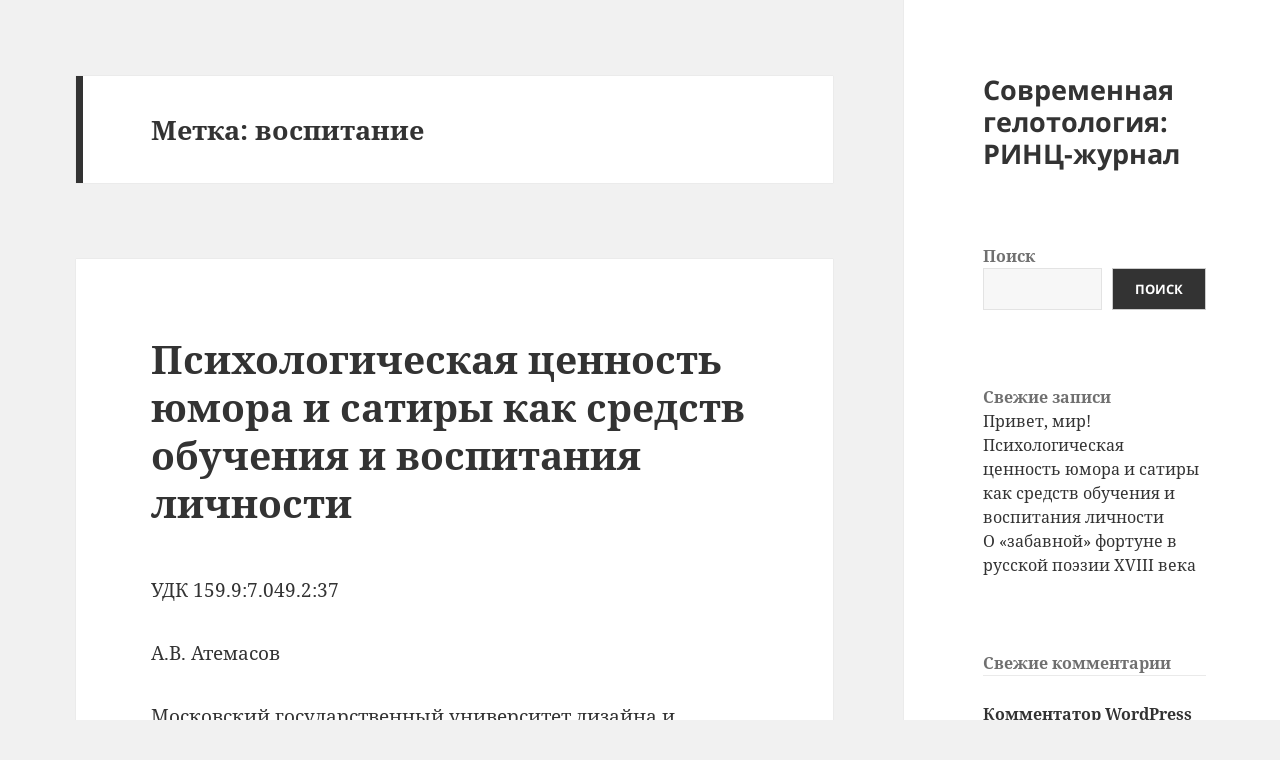

--- FILE ---
content_type: text/html; charset=UTF-8
request_url: https://gelotology.paradigma.science/tag/vospitanie/
body_size: 17381
content:
<!DOCTYPE html>
<html lang="ru-RU" class="no-js">
<head>
	<meta charset="UTF-8">
	<meta name="viewport" content="width=device-width, initial-scale=1.0">
	<link rel="profile" href="https://gmpg.org/xfn/11">
	<link rel="pingback" href="https://gelotology.paradigma.science/xmlrpc.php">
	<script>(function(html){html.className = html.className.replace(/\bno-js\b/,'js')})(document.documentElement);</script>
<title>воспитание &#8212; Современная гелотология: РИНЦ-журнал</title>
<meta name='robots' content='max-image-preview:large' />
<link rel="alternate" type="application/rss+xml" title="Современная гелотология: РИНЦ-журнал &raquo; Лента" href="https://gelotology.paradigma.science/feed/" />
<link rel="alternate" type="application/rss+xml" title="Современная гелотология: РИНЦ-журнал &raquo; Лента комментариев" href="https://gelotology.paradigma.science/comments/feed/" />
<link rel="alternate" type="application/rss+xml" title="Современная гелотология: РИНЦ-журнал &raquo; Лента метки воспитание" href="https://gelotology.paradigma.science/tag/vospitanie/feed/" />
<style id='wp-img-auto-sizes-contain-inline-css'>
img:is([sizes=auto i],[sizes^="auto," i]){contain-intrinsic-size:3000px 1500px}
/*# sourceURL=wp-img-auto-sizes-contain-inline-css */
</style>
<style id='wp-emoji-styles-inline-css'>

	img.wp-smiley, img.emoji {
		display: inline !important;
		border: none !important;
		box-shadow: none !important;
		height: 1em !important;
		width: 1em !important;
		margin: 0 0.07em !important;
		vertical-align: -0.1em !important;
		background: none !important;
		padding: 0 !important;
	}
/*# sourceURL=wp-emoji-styles-inline-css */
</style>
<style id='wp-block-library-inline-css'>
:root{--wp-block-synced-color:#7a00df;--wp-block-synced-color--rgb:122,0,223;--wp-bound-block-color:var(--wp-block-synced-color);--wp-editor-canvas-background:#ddd;--wp-admin-theme-color:#007cba;--wp-admin-theme-color--rgb:0,124,186;--wp-admin-theme-color-darker-10:#006ba1;--wp-admin-theme-color-darker-10--rgb:0,107,160.5;--wp-admin-theme-color-darker-20:#005a87;--wp-admin-theme-color-darker-20--rgb:0,90,135;--wp-admin-border-width-focus:2px}@media (min-resolution:192dpi){:root{--wp-admin-border-width-focus:1.5px}}.wp-element-button{cursor:pointer}:root .has-very-light-gray-background-color{background-color:#eee}:root .has-very-dark-gray-background-color{background-color:#313131}:root .has-very-light-gray-color{color:#eee}:root .has-very-dark-gray-color{color:#313131}:root .has-vivid-green-cyan-to-vivid-cyan-blue-gradient-background{background:linear-gradient(135deg,#00d084,#0693e3)}:root .has-purple-crush-gradient-background{background:linear-gradient(135deg,#34e2e4,#4721fb 50%,#ab1dfe)}:root .has-hazy-dawn-gradient-background{background:linear-gradient(135deg,#faaca8,#dad0ec)}:root .has-subdued-olive-gradient-background{background:linear-gradient(135deg,#fafae1,#67a671)}:root .has-atomic-cream-gradient-background{background:linear-gradient(135deg,#fdd79a,#004a59)}:root .has-nightshade-gradient-background{background:linear-gradient(135deg,#330968,#31cdcf)}:root .has-midnight-gradient-background{background:linear-gradient(135deg,#020381,#2874fc)}:root{--wp--preset--font-size--normal:16px;--wp--preset--font-size--huge:42px}.has-regular-font-size{font-size:1em}.has-larger-font-size{font-size:2.625em}.has-normal-font-size{font-size:var(--wp--preset--font-size--normal)}.has-huge-font-size{font-size:var(--wp--preset--font-size--huge)}.has-text-align-center{text-align:center}.has-text-align-left{text-align:left}.has-text-align-right{text-align:right}.has-fit-text{white-space:nowrap!important}#end-resizable-editor-section{display:none}.aligncenter{clear:both}.items-justified-left{justify-content:flex-start}.items-justified-center{justify-content:center}.items-justified-right{justify-content:flex-end}.items-justified-space-between{justify-content:space-between}.screen-reader-text{border:0;clip-path:inset(50%);height:1px;margin:-1px;overflow:hidden;padding:0;position:absolute;width:1px;word-wrap:normal!important}.screen-reader-text:focus{background-color:#ddd;clip-path:none;color:#444;display:block;font-size:1em;height:auto;left:5px;line-height:normal;padding:15px 23px 14px;text-decoration:none;top:5px;width:auto;z-index:100000}html :where(.has-border-color){border-style:solid}html :where([style*=border-top-color]){border-top-style:solid}html :where([style*=border-right-color]){border-right-style:solid}html :where([style*=border-bottom-color]){border-bottom-style:solid}html :where([style*=border-left-color]){border-left-style:solid}html :where([style*=border-width]){border-style:solid}html :where([style*=border-top-width]){border-top-style:solid}html :where([style*=border-right-width]){border-right-style:solid}html :where([style*=border-bottom-width]){border-bottom-style:solid}html :where([style*=border-left-width]){border-left-style:solid}html :where(img[class*=wp-image-]){height:auto;max-width:100%}:where(figure){margin:0 0 1em}html :where(.is-position-sticky){--wp-admin--admin-bar--position-offset:var(--wp-admin--admin-bar--height,0px)}@media screen and (max-width:600px){html :where(.is-position-sticky){--wp-admin--admin-bar--position-offset:0px}}

/*# sourceURL=wp-block-library-inline-css */
</style><style id='wp-block-archives-inline-css'>
.wp-block-archives{box-sizing:border-box}.wp-block-archives-dropdown label{display:block}
/*# sourceURL=https://gelotology.paradigma.science/wp-includes/blocks/archives/style.min.css */
</style>
<style id='wp-block-categories-inline-css'>
.wp-block-categories{box-sizing:border-box}.wp-block-categories.alignleft{margin-right:2em}.wp-block-categories.alignright{margin-left:2em}.wp-block-categories.wp-block-categories-dropdown.aligncenter{text-align:center}.wp-block-categories .wp-block-categories__label{display:block;width:100%}
/*# sourceURL=https://gelotology.paradigma.science/wp-includes/blocks/categories/style.min.css */
</style>
<style id='wp-block-heading-inline-css'>
h1:where(.wp-block-heading).has-background,h2:where(.wp-block-heading).has-background,h3:where(.wp-block-heading).has-background,h4:where(.wp-block-heading).has-background,h5:where(.wp-block-heading).has-background,h6:where(.wp-block-heading).has-background{padding:1.25em 2.375em}h1.has-text-align-left[style*=writing-mode]:where([style*=vertical-lr]),h1.has-text-align-right[style*=writing-mode]:where([style*=vertical-rl]),h2.has-text-align-left[style*=writing-mode]:where([style*=vertical-lr]),h2.has-text-align-right[style*=writing-mode]:where([style*=vertical-rl]),h3.has-text-align-left[style*=writing-mode]:where([style*=vertical-lr]),h3.has-text-align-right[style*=writing-mode]:where([style*=vertical-rl]),h4.has-text-align-left[style*=writing-mode]:where([style*=vertical-lr]),h4.has-text-align-right[style*=writing-mode]:where([style*=vertical-rl]),h5.has-text-align-left[style*=writing-mode]:where([style*=vertical-lr]),h5.has-text-align-right[style*=writing-mode]:where([style*=vertical-rl]),h6.has-text-align-left[style*=writing-mode]:where([style*=vertical-lr]),h6.has-text-align-right[style*=writing-mode]:where([style*=vertical-rl]){rotate:180deg}
/*# sourceURL=https://gelotology.paradigma.science/wp-includes/blocks/heading/style.min.css */
</style>
<style id='wp-block-latest-comments-inline-css'>
ol.wp-block-latest-comments{box-sizing:border-box;margin-left:0}:where(.wp-block-latest-comments:not([style*=line-height] .wp-block-latest-comments__comment)){line-height:1.1}:where(.wp-block-latest-comments:not([style*=line-height] .wp-block-latest-comments__comment-excerpt p)){line-height:1.8}.has-dates :where(.wp-block-latest-comments:not([style*=line-height])),.has-excerpts :where(.wp-block-latest-comments:not([style*=line-height])){line-height:1.5}.wp-block-latest-comments .wp-block-latest-comments{padding-left:0}.wp-block-latest-comments__comment{list-style:none;margin-bottom:1em}.has-avatars .wp-block-latest-comments__comment{list-style:none;min-height:2.25em}.has-avatars .wp-block-latest-comments__comment .wp-block-latest-comments__comment-excerpt,.has-avatars .wp-block-latest-comments__comment .wp-block-latest-comments__comment-meta{margin-left:3.25em}.wp-block-latest-comments__comment-excerpt p{font-size:.875em;margin:.36em 0 1.4em}.wp-block-latest-comments__comment-date{display:block;font-size:.75em}.wp-block-latest-comments .avatar,.wp-block-latest-comments__comment-avatar{border-radius:1.5em;display:block;float:left;height:2.5em;margin-right:.75em;width:2.5em}.wp-block-latest-comments[class*=-font-size] a,.wp-block-latest-comments[style*=font-size] a{font-size:inherit}
/*# sourceURL=https://gelotology.paradigma.science/wp-includes/blocks/latest-comments/style.min.css */
</style>
<style id='wp-block-latest-posts-inline-css'>
.wp-block-latest-posts{box-sizing:border-box}.wp-block-latest-posts.alignleft{margin-right:2em}.wp-block-latest-posts.alignright{margin-left:2em}.wp-block-latest-posts.wp-block-latest-posts__list{list-style:none}.wp-block-latest-posts.wp-block-latest-posts__list li{clear:both;overflow-wrap:break-word}.wp-block-latest-posts.is-grid{display:flex;flex-wrap:wrap}.wp-block-latest-posts.is-grid li{margin:0 1.25em 1.25em 0;width:100%}@media (min-width:600px){.wp-block-latest-posts.columns-2 li{width:calc(50% - .625em)}.wp-block-latest-posts.columns-2 li:nth-child(2n){margin-right:0}.wp-block-latest-posts.columns-3 li{width:calc(33.33333% - .83333em)}.wp-block-latest-posts.columns-3 li:nth-child(3n){margin-right:0}.wp-block-latest-posts.columns-4 li{width:calc(25% - .9375em)}.wp-block-latest-posts.columns-4 li:nth-child(4n){margin-right:0}.wp-block-latest-posts.columns-5 li{width:calc(20% - 1em)}.wp-block-latest-posts.columns-5 li:nth-child(5n){margin-right:0}.wp-block-latest-posts.columns-6 li{width:calc(16.66667% - 1.04167em)}.wp-block-latest-posts.columns-6 li:nth-child(6n){margin-right:0}}:root :where(.wp-block-latest-posts.is-grid){padding:0}:root :where(.wp-block-latest-posts.wp-block-latest-posts__list){padding-left:0}.wp-block-latest-posts__post-author,.wp-block-latest-posts__post-date{display:block;font-size:.8125em}.wp-block-latest-posts__post-excerpt,.wp-block-latest-posts__post-full-content{margin-bottom:1em;margin-top:.5em}.wp-block-latest-posts__featured-image a{display:inline-block}.wp-block-latest-posts__featured-image img{height:auto;max-width:100%;width:auto}.wp-block-latest-posts__featured-image.alignleft{float:left;margin-right:1em}.wp-block-latest-posts__featured-image.alignright{float:right;margin-left:1em}.wp-block-latest-posts__featured-image.aligncenter{margin-bottom:1em;text-align:center}
/*# sourceURL=https://gelotology.paradigma.science/wp-includes/blocks/latest-posts/style.min.css */
</style>
<style id='wp-block-search-inline-css'>
.wp-block-search__button{margin-left:10px;word-break:normal}.wp-block-search__button.has-icon{line-height:0}.wp-block-search__button svg{height:1.25em;min-height:24px;min-width:24px;width:1.25em;fill:currentColor;vertical-align:text-bottom}:where(.wp-block-search__button){border:1px solid #ccc;padding:6px 10px}.wp-block-search__inside-wrapper{display:flex;flex:auto;flex-wrap:nowrap;max-width:100%}.wp-block-search__label{width:100%}.wp-block-search.wp-block-search__button-only .wp-block-search__button{box-sizing:border-box;display:flex;flex-shrink:0;justify-content:center;margin-left:0;max-width:100%}.wp-block-search.wp-block-search__button-only .wp-block-search__inside-wrapper{min-width:0!important;transition-property:width}.wp-block-search.wp-block-search__button-only .wp-block-search__input{flex-basis:100%;transition-duration:.3s}.wp-block-search.wp-block-search__button-only.wp-block-search__searchfield-hidden,.wp-block-search.wp-block-search__button-only.wp-block-search__searchfield-hidden .wp-block-search__inside-wrapper{overflow:hidden}.wp-block-search.wp-block-search__button-only.wp-block-search__searchfield-hidden .wp-block-search__input{border-left-width:0!important;border-right-width:0!important;flex-basis:0;flex-grow:0;margin:0;min-width:0!important;padding-left:0!important;padding-right:0!important;width:0!important}:where(.wp-block-search__input){appearance:none;border:1px solid #949494;flex-grow:1;font-family:inherit;font-size:inherit;font-style:inherit;font-weight:inherit;letter-spacing:inherit;line-height:inherit;margin-left:0;margin-right:0;min-width:3rem;padding:8px;text-decoration:unset!important;text-transform:inherit}:where(.wp-block-search__button-inside .wp-block-search__inside-wrapper){background-color:#fff;border:1px solid #949494;box-sizing:border-box;padding:4px}:where(.wp-block-search__button-inside .wp-block-search__inside-wrapper) .wp-block-search__input{border:none;border-radius:0;padding:0 4px}:where(.wp-block-search__button-inside .wp-block-search__inside-wrapper) .wp-block-search__input:focus{outline:none}:where(.wp-block-search__button-inside .wp-block-search__inside-wrapper) :where(.wp-block-search__button){padding:4px 8px}.wp-block-search.aligncenter .wp-block-search__inside-wrapper{margin:auto}.wp-block[data-align=right] .wp-block-search.wp-block-search__button-only .wp-block-search__inside-wrapper{float:right}
/*# sourceURL=https://gelotology.paradigma.science/wp-includes/blocks/search/style.min.css */
</style>
<style id='wp-block-search-theme-inline-css'>
.wp-block-search .wp-block-search__label{font-weight:700}.wp-block-search__button{border:1px solid #ccc;padding:.375em .625em}
/*# sourceURL=https://gelotology.paradigma.science/wp-includes/blocks/search/theme.min.css */
</style>
<style id='wp-block-group-inline-css'>
.wp-block-group{box-sizing:border-box}:where(.wp-block-group.wp-block-group-is-layout-constrained){position:relative}
/*# sourceURL=https://gelotology.paradigma.science/wp-includes/blocks/group/style.min.css */
</style>
<style id='wp-block-group-theme-inline-css'>
:where(.wp-block-group.has-background){padding:1.25em 2.375em}
/*# sourceURL=https://gelotology.paradigma.science/wp-includes/blocks/group/theme.min.css */
</style>
<style id='global-styles-inline-css'>
:root{--wp--preset--aspect-ratio--square: 1;--wp--preset--aspect-ratio--4-3: 4/3;--wp--preset--aspect-ratio--3-4: 3/4;--wp--preset--aspect-ratio--3-2: 3/2;--wp--preset--aspect-ratio--2-3: 2/3;--wp--preset--aspect-ratio--16-9: 16/9;--wp--preset--aspect-ratio--9-16: 9/16;--wp--preset--color--black: #000000;--wp--preset--color--cyan-bluish-gray: #abb8c3;--wp--preset--color--white: #fff;--wp--preset--color--pale-pink: #f78da7;--wp--preset--color--vivid-red: #cf2e2e;--wp--preset--color--luminous-vivid-orange: #ff6900;--wp--preset--color--luminous-vivid-amber: #fcb900;--wp--preset--color--light-green-cyan: #7bdcb5;--wp--preset--color--vivid-green-cyan: #00d084;--wp--preset--color--pale-cyan-blue: #8ed1fc;--wp--preset--color--vivid-cyan-blue: #0693e3;--wp--preset--color--vivid-purple: #9b51e0;--wp--preset--color--dark-gray: #111;--wp--preset--color--light-gray: #f1f1f1;--wp--preset--color--yellow: #f4ca16;--wp--preset--color--dark-brown: #352712;--wp--preset--color--medium-pink: #e53b51;--wp--preset--color--light-pink: #ffe5d1;--wp--preset--color--dark-purple: #2e2256;--wp--preset--color--purple: #674970;--wp--preset--color--blue-gray: #22313f;--wp--preset--color--bright-blue: #55c3dc;--wp--preset--color--light-blue: #e9f2f9;--wp--preset--gradient--vivid-cyan-blue-to-vivid-purple: linear-gradient(135deg,rgb(6,147,227) 0%,rgb(155,81,224) 100%);--wp--preset--gradient--light-green-cyan-to-vivid-green-cyan: linear-gradient(135deg,rgb(122,220,180) 0%,rgb(0,208,130) 100%);--wp--preset--gradient--luminous-vivid-amber-to-luminous-vivid-orange: linear-gradient(135deg,rgb(252,185,0) 0%,rgb(255,105,0) 100%);--wp--preset--gradient--luminous-vivid-orange-to-vivid-red: linear-gradient(135deg,rgb(255,105,0) 0%,rgb(207,46,46) 100%);--wp--preset--gradient--very-light-gray-to-cyan-bluish-gray: linear-gradient(135deg,rgb(238,238,238) 0%,rgb(169,184,195) 100%);--wp--preset--gradient--cool-to-warm-spectrum: linear-gradient(135deg,rgb(74,234,220) 0%,rgb(151,120,209) 20%,rgb(207,42,186) 40%,rgb(238,44,130) 60%,rgb(251,105,98) 80%,rgb(254,248,76) 100%);--wp--preset--gradient--blush-light-purple: linear-gradient(135deg,rgb(255,206,236) 0%,rgb(152,150,240) 100%);--wp--preset--gradient--blush-bordeaux: linear-gradient(135deg,rgb(254,205,165) 0%,rgb(254,45,45) 50%,rgb(107,0,62) 100%);--wp--preset--gradient--luminous-dusk: linear-gradient(135deg,rgb(255,203,112) 0%,rgb(199,81,192) 50%,rgb(65,88,208) 100%);--wp--preset--gradient--pale-ocean: linear-gradient(135deg,rgb(255,245,203) 0%,rgb(182,227,212) 50%,rgb(51,167,181) 100%);--wp--preset--gradient--electric-grass: linear-gradient(135deg,rgb(202,248,128) 0%,rgb(113,206,126) 100%);--wp--preset--gradient--midnight: linear-gradient(135deg,rgb(2,3,129) 0%,rgb(40,116,252) 100%);--wp--preset--gradient--dark-gray-gradient-gradient: linear-gradient(90deg, rgba(17,17,17,1) 0%, rgba(42,42,42,1) 100%);--wp--preset--gradient--light-gray-gradient: linear-gradient(90deg, rgba(241,241,241,1) 0%, rgba(215,215,215,1) 100%);--wp--preset--gradient--white-gradient: linear-gradient(90deg, rgba(255,255,255,1) 0%, rgba(230,230,230,1) 100%);--wp--preset--gradient--yellow-gradient: linear-gradient(90deg, rgba(244,202,22,1) 0%, rgba(205,168,10,1) 100%);--wp--preset--gradient--dark-brown-gradient: linear-gradient(90deg, rgba(53,39,18,1) 0%, rgba(91,67,31,1) 100%);--wp--preset--gradient--medium-pink-gradient: linear-gradient(90deg, rgba(229,59,81,1) 0%, rgba(209,28,51,1) 100%);--wp--preset--gradient--light-pink-gradient: linear-gradient(90deg, rgba(255,229,209,1) 0%, rgba(255,200,158,1) 100%);--wp--preset--gradient--dark-purple-gradient: linear-gradient(90deg, rgba(46,34,86,1) 0%, rgba(66,48,123,1) 100%);--wp--preset--gradient--purple-gradient: linear-gradient(90deg, rgba(103,73,112,1) 0%, rgba(131,93,143,1) 100%);--wp--preset--gradient--blue-gray-gradient: linear-gradient(90deg, rgba(34,49,63,1) 0%, rgba(52,75,96,1) 100%);--wp--preset--gradient--bright-blue-gradient: linear-gradient(90deg, rgba(85,195,220,1) 0%, rgba(43,180,211,1) 100%);--wp--preset--gradient--light-blue-gradient: linear-gradient(90deg, rgba(233,242,249,1) 0%, rgba(193,218,238,1) 100%);--wp--preset--font-size--small: 13px;--wp--preset--font-size--medium: 20px;--wp--preset--font-size--large: 36px;--wp--preset--font-size--x-large: 42px;--wp--preset--spacing--20: 0.44rem;--wp--preset--spacing--30: 0.67rem;--wp--preset--spacing--40: 1rem;--wp--preset--spacing--50: 1.5rem;--wp--preset--spacing--60: 2.25rem;--wp--preset--spacing--70: 3.38rem;--wp--preset--spacing--80: 5.06rem;--wp--preset--shadow--natural: 6px 6px 9px rgba(0, 0, 0, 0.2);--wp--preset--shadow--deep: 12px 12px 50px rgba(0, 0, 0, 0.4);--wp--preset--shadow--sharp: 6px 6px 0px rgba(0, 0, 0, 0.2);--wp--preset--shadow--outlined: 6px 6px 0px -3px rgb(255, 255, 255), 6px 6px rgb(0, 0, 0);--wp--preset--shadow--crisp: 6px 6px 0px rgb(0, 0, 0);}:where(.is-layout-flex){gap: 0.5em;}:where(.is-layout-grid){gap: 0.5em;}body .is-layout-flex{display: flex;}.is-layout-flex{flex-wrap: wrap;align-items: center;}.is-layout-flex > :is(*, div){margin: 0;}body .is-layout-grid{display: grid;}.is-layout-grid > :is(*, div){margin: 0;}:where(.wp-block-columns.is-layout-flex){gap: 2em;}:where(.wp-block-columns.is-layout-grid){gap: 2em;}:where(.wp-block-post-template.is-layout-flex){gap: 1.25em;}:where(.wp-block-post-template.is-layout-grid){gap: 1.25em;}.has-black-color{color: var(--wp--preset--color--black) !important;}.has-cyan-bluish-gray-color{color: var(--wp--preset--color--cyan-bluish-gray) !important;}.has-white-color{color: var(--wp--preset--color--white) !important;}.has-pale-pink-color{color: var(--wp--preset--color--pale-pink) !important;}.has-vivid-red-color{color: var(--wp--preset--color--vivid-red) !important;}.has-luminous-vivid-orange-color{color: var(--wp--preset--color--luminous-vivid-orange) !important;}.has-luminous-vivid-amber-color{color: var(--wp--preset--color--luminous-vivid-amber) !important;}.has-light-green-cyan-color{color: var(--wp--preset--color--light-green-cyan) !important;}.has-vivid-green-cyan-color{color: var(--wp--preset--color--vivid-green-cyan) !important;}.has-pale-cyan-blue-color{color: var(--wp--preset--color--pale-cyan-blue) !important;}.has-vivid-cyan-blue-color{color: var(--wp--preset--color--vivid-cyan-blue) !important;}.has-vivid-purple-color{color: var(--wp--preset--color--vivid-purple) !important;}.has-black-background-color{background-color: var(--wp--preset--color--black) !important;}.has-cyan-bluish-gray-background-color{background-color: var(--wp--preset--color--cyan-bluish-gray) !important;}.has-white-background-color{background-color: var(--wp--preset--color--white) !important;}.has-pale-pink-background-color{background-color: var(--wp--preset--color--pale-pink) !important;}.has-vivid-red-background-color{background-color: var(--wp--preset--color--vivid-red) !important;}.has-luminous-vivid-orange-background-color{background-color: var(--wp--preset--color--luminous-vivid-orange) !important;}.has-luminous-vivid-amber-background-color{background-color: var(--wp--preset--color--luminous-vivid-amber) !important;}.has-light-green-cyan-background-color{background-color: var(--wp--preset--color--light-green-cyan) !important;}.has-vivid-green-cyan-background-color{background-color: var(--wp--preset--color--vivid-green-cyan) !important;}.has-pale-cyan-blue-background-color{background-color: var(--wp--preset--color--pale-cyan-blue) !important;}.has-vivid-cyan-blue-background-color{background-color: var(--wp--preset--color--vivid-cyan-blue) !important;}.has-vivid-purple-background-color{background-color: var(--wp--preset--color--vivid-purple) !important;}.has-black-border-color{border-color: var(--wp--preset--color--black) !important;}.has-cyan-bluish-gray-border-color{border-color: var(--wp--preset--color--cyan-bluish-gray) !important;}.has-white-border-color{border-color: var(--wp--preset--color--white) !important;}.has-pale-pink-border-color{border-color: var(--wp--preset--color--pale-pink) !important;}.has-vivid-red-border-color{border-color: var(--wp--preset--color--vivid-red) !important;}.has-luminous-vivid-orange-border-color{border-color: var(--wp--preset--color--luminous-vivid-orange) !important;}.has-luminous-vivid-amber-border-color{border-color: var(--wp--preset--color--luminous-vivid-amber) !important;}.has-light-green-cyan-border-color{border-color: var(--wp--preset--color--light-green-cyan) !important;}.has-vivid-green-cyan-border-color{border-color: var(--wp--preset--color--vivid-green-cyan) !important;}.has-pale-cyan-blue-border-color{border-color: var(--wp--preset--color--pale-cyan-blue) !important;}.has-vivid-cyan-blue-border-color{border-color: var(--wp--preset--color--vivid-cyan-blue) !important;}.has-vivid-purple-border-color{border-color: var(--wp--preset--color--vivid-purple) !important;}.has-vivid-cyan-blue-to-vivid-purple-gradient-background{background: var(--wp--preset--gradient--vivid-cyan-blue-to-vivid-purple) !important;}.has-light-green-cyan-to-vivid-green-cyan-gradient-background{background: var(--wp--preset--gradient--light-green-cyan-to-vivid-green-cyan) !important;}.has-luminous-vivid-amber-to-luminous-vivid-orange-gradient-background{background: var(--wp--preset--gradient--luminous-vivid-amber-to-luminous-vivid-orange) !important;}.has-luminous-vivid-orange-to-vivid-red-gradient-background{background: var(--wp--preset--gradient--luminous-vivid-orange-to-vivid-red) !important;}.has-very-light-gray-to-cyan-bluish-gray-gradient-background{background: var(--wp--preset--gradient--very-light-gray-to-cyan-bluish-gray) !important;}.has-cool-to-warm-spectrum-gradient-background{background: var(--wp--preset--gradient--cool-to-warm-spectrum) !important;}.has-blush-light-purple-gradient-background{background: var(--wp--preset--gradient--blush-light-purple) !important;}.has-blush-bordeaux-gradient-background{background: var(--wp--preset--gradient--blush-bordeaux) !important;}.has-luminous-dusk-gradient-background{background: var(--wp--preset--gradient--luminous-dusk) !important;}.has-pale-ocean-gradient-background{background: var(--wp--preset--gradient--pale-ocean) !important;}.has-electric-grass-gradient-background{background: var(--wp--preset--gradient--electric-grass) !important;}.has-midnight-gradient-background{background: var(--wp--preset--gradient--midnight) !important;}.has-small-font-size{font-size: var(--wp--preset--font-size--small) !important;}.has-medium-font-size{font-size: var(--wp--preset--font-size--medium) !important;}.has-large-font-size{font-size: var(--wp--preset--font-size--large) !important;}.has-x-large-font-size{font-size: var(--wp--preset--font-size--x-large) !important;}
/*# sourceURL=global-styles-inline-css */
</style>

<style id='classic-theme-styles-inline-css'>
/*! This file is auto-generated */
.wp-block-button__link{color:#fff;background-color:#32373c;border-radius:9999px;box-shadow:none;text-decoration:none;padding:calc(.667em + 2px) calc(1.333em + 2px);font-size:1.125em}.wp-block-file__button{background:#32373c;color:#fff;text-decoration:none}
/*# sourceURL=/wp-includes/css/classic-themes.min.css */
</style>
<link rel='stylesheet' id='twentyfifteen-fonts-css' href='https://gelotology.paradigma.science/wp-content/themes/twentyfifteen/assets/fonts/noto-sans-plus-noto-serif-plus-inconsolata.css?ver=20230328' media='all' />
<link rel='stylesheet' id='genericons-css' href='https://gelotology.paradigma.science/wp-content/themes/twentyfifteen/genericons/genericons.css?ver=20201026' media='all' />
<link rel='stylesheet' id='twentyfifteen-style-css' href='https://gelotology.paradigma.science/wp-content/themes/twentyfifteen/style.css?ver=20250415' media='all' />
<link rel='stylesheet' id='twentyfifteen-block-style-css' href='https://gelotology.paradigma.science/wp-content/themes/twentyfifteen/css/blocks.css?ver=20240715' media='all' />
<script src="https://gelotology.paradigma.science/wp-includes/js/jquery/jquery.min.js?ver=3.7.1" id="jquery-core-js"></script>
<script src="https://gelotology.paradigma.science/wp-includes/js/jquery/jquery-migrate.min.js?ver=3.4.1" id="jquery-migrate-js"></script>
<script id="twentyfifteen-script-js-extra">
var screenReaderText = {"expand":"\u003Cspan class=\"screen-reader-text\"\u003E\u0440\u0430\u0441\u043a\u0440\u044b\u0442\u044c \u0434\u043e\u0447\u0435\u0440\u043d\u0435\u0435 \u043c\u0435\u043d\u044e\u003C/span\u003E","collapse":"\u003Cspan class=\"screen-reader-text\"\u003E\u0441\u0432\u0435\u0440\u043d\u0443\u0442\u044c \u0434\u043e\u0447\u0435\u0440\u043d\u0435\u0435 \u043c\u0435\u043d\u044e\u003C/span\u003E"};
//# sourceURL=twentyfifteen-script-js-extra
</script>
<script src="https://gelotology.paradigma.science/wp-content/themes/twentyfifteen/js/functions.js?ver=20250303" id="twentyfifteen-script-js" defer data-wp-strategy="defer"></script>
<link rel="https://api.w.org/" href="https://gelotology.paradigma.science/wp-json/" /><link rel="alternate" title="JSON" type="application/json" href="https://gelotology.paradigma.science/wp-json/wp/v2/tags/222" /><link rel="EditURI" type="application/rsd+xml" title="RSD" href="https://gelotology.paradigma.science/xmlrpc.php?rsd" />
<meta name="generator" content="WordPress 6.9" />
		<style id="wp-custom-css">
			@media screen and (min-width: 59.6875em) {
	.site-content {
		float: left;
		margin-left: 0px;
		width: 71%;
	}
	
	.sidebar {
		float: right;
		right:0;
		margin-right: 0px;
		max-width: 413px;
		width: 29%;
	}
	
	body:before {
		right: 0;
		left:auto;
	}
	
	.site-footer {
		margin: 0 0 0 6.1%;
	}

}		</style>
		</head>

<body class="archive tag tag-vospitanie tag-222 wp-embed-responsive wp-theme-twentyfifteen">
<div id="page" class="hfeed site">
	<a class="skip-link screen-reader-text" href="#content">
		Перейти к содержимому	</a>

	<div id="sidebar" class="sidebar">
		<header id="masthead" class="site-header">
			<div class="site-branding">
										<p class="site-title"><a href="https://gelotology.paradigma.science/" rel="home" >Современная гелотология: РИНЦ-журнал</a></p>
										<button class="secondary-toggle">Меню и виджеты</button>
			</div><!-- .site-branding -->
		</header><!-- .site-header -->

			<div id="secondary" class="secondary">

		
		
					<div id="widget-area" class="widget-area" role="complementary">
				<aside id="block-2" class="widget widget_block widget_search"><form role="search" method="get" action="https://gelotology.paradigma.science/" class="wp-block-search__button-outside wp-block-search__text-button wp-block-search"    ><label class="wp-block-search__label" for="wp-block-search__input-1" >Поиск</label><div class="wp-block-search__inside-wrapper" ><input class="wp-block-search__input" id="wp-block-search__input-1" placeholder="" value="" type="search" name="s" required /><button aria-label="Поиск" class="wp-block-search__button wp-element-button" type="submit" >Поиск</button></div></form></aside><aside id="block-3" class="widget widget_block"><div class="wp-block-group"><div class="wp-block-group__inner-container is-layout-flow wp-block-group-is-layout-flow"><h2 class="wp-block-heading">Свежие записи</h2><ul class="wp-block-latest-posts__list wp-block-latest-posts"><li><a class="wp-block-latest-posts__post-title" href="https://gelotology.paradigma.science/2025/08/08/%d0%bf%d1%80%d0%b8%d0%b2%d0%b5%d1%82-%d0%bc%d0%b8%d1%80/">Привет, мир!</a></li>
<li><a class="wp-block-latest-posts__post-title" href="https://gelotology.paradigma.science/2020/05/19/psixologicheskaya-cennost-yumora-i-satiry-kak-sredstv-obucheniya-i-vospitaniya-lichnosti/">Психологическая ценность юмора и сатиры как средств обучения и воспитания личности</a></li>
<li><a class="wp-block-latest-posts__post-title" href="https://gelotology.paradigma.science/2020/05/19/o-zabavnoj-fortune-v-russkoj-poezii-xv/">О «забавной» фортуне в русской поэзии XVIII века</a></li>
</ul></div></div></aside><aside id="block-4" class="widget widget_block"><div class="wp-block-group"><div class="wp-block-group__inner-container is-layout-flow wp-block-group-is-layout-flow"><h2 class="wp-block-heading">Свежие комментарии</h2><ol class="wp-block-latest-comments"><li class="wp-block-latest-comments__comment"><article><footer class="wp-block-latest-comments__comment-meta"><a class="wp-block-latest-comments__comment-author" href="https://ru.wordpress.org/">Комментатор WordPress</a> к <a class="wp-block-latest-comments__comment-link" href="https://gelotology.paradigma.science/2025/08/08/%d0%bf%d1%80%d0%b8%d0%b2%d0%b5%d1%82-%d0%bc%d0%b8%d1%80/#comment-1">Привет, мир!</a></footer></article></li></ol></div></div></aside><aside id="block-5" class="widget widget_block"><div class="wp-block-group"><div class="wp-block-group__inner-container is-layout-flow wp-block-group-is-layout-flow"><h2 class="wp-block-heading">Архивы</h2><ul class="wp-block-archives-list wp-block-archives">	<li><a href='https://gelotology.paradigma.science/2025/08/'>Август 2025</a></li>
	<li><a href='https://gelotology.paradigma.science/2020/05/'>Май 2020</a></li>
</ul></div></div></aside><aside id="block-6" class="widget widget_block"><div class="wp-block-group"><div class="wp-block-group__inner-container is-layout-flow wp-block-group-is-layout-flow"><h2 class="wp-block-heading">Рубрики</h2><ul class="wp-block-categories-list wp-block-categories">	<li class="cat-item cat-item-3"><a href="https://gelotology.paradigma.science/category/journal/n1/">N1</a>
</li>
	<li class="cat-item cat-item-1"><a href="https://gelotology.paradigma.science/category/%d0%b1%d0%b5%d0%b7-%d1%80%d1%83%d0%b1%d1%80%d0%b8%d0%ba%d0%b8/">Без рубрики</a>
</li>
	<li class="cat-item cat-item-2"><a href="https://gelotology.paradigma.science/category/journal/">Журнал</a>
</li>
</ul></div></div></aside>			</div><!-- .widget-area -->
		
	</div><!-- .secondary -->

	</div><!-- .sidebar -->

	<div id="content" class="site-content">

	<section id="primary" class="content-area">
		<main id="main" class="site-main">

		
			<header class="page-header">
				<h1 class="page-title">Метка: <span>воспитание</span></h1>			</header><!-- .page-header -->

			
<article id="post-14" class="post-14 post type-post status-publish format-standard hentry category-n1 category-journal tag-videomaterialy tag-vospitanie tag-lichnost tag-obuchenie tag-psixologiya tag-satira tag-texnicheskie-sredstva-obucheniya-i-vospitaniya tag-yumor">
	
	<header class="entry-header">
		<h2 class="entry-title"><a href="https://gelotology.paradigma.science/2020/05/19/psixologicheskaya-cennost-yumora-i-satiry-kak-sredstv-obucheniya-i-vospitaniya-lichnosti/" rel="bookmark">Психологическая ценность юмора и сатиры как средств обучения и воспитания личности</a></h2>	</header><!-- .entry-header -->

	<div class="entry-content">
		<p>УДК 159.9:7.049.2:37</p>
<p>А.В. Атемасов</p>
<p>Московский государственный университет дизайна и технологии,</p>
<p>Россия, г. Москва</p>
<p>&nbsp;</p>
<p><strong>Аннотация.</strong> В статье раскрывается значение и высокая ценность применения юмора и сатиры в качестве средств психологического воздействия на личность человека в ходе обучения и особенно воспитания. Предлагается определение предмета психологии комического. Приводятся различия между юмором и сатирой, направлениями и эффективностью их воздействия. Обосновываются приемлемость и целесообразность их применения к представителям разного склада личности. Показана действенность применения видеоматериалов в обучении, приводятся конкретные примеры возможностей применения видеоматериалов юмористического и сатирического характера в целях воспитания и коррекции личности.</p>
<p><strong>Ключевые слова:</strong> юмор, сатира, обучение, воспитание, психология, личность, видеоматериалы, технические средства обучения и воспитания.</p>
<p>&nbsp;</p>
<p style="text-align: right;"><em>«Чувство юмора – мерило ума»</em></p>
<p style="text-align: right;">Английская пословица</p>
<p>&nbsp;</p>
<p>Потребность людей в средствах оптимизации жизни и деятельности естественна и заслуживает всяческого одобрения: она возвышает и одухотворяет отношение к трудностям, стимулирует и облегчает их преодоление.</p>
<p>В литературе сообщается, что существует специальная наука о смехе – <strong>гелотология</strong> (от греч. «гелос» &#8212; смех). Все большую популярность в мире завоевывает и смехотерапия – специальный метод оздоравливающего воздействия на людей. В Индии, например, существует более 150 клубов смеха. А в некоторых больницах США есть специальные комнаты юмора и смеха. В них ежедневно в течение нескольких часов больным демонстрируют видеокассеты с концертами известных юмористов и показывают классические комедии.       В результате порой происходит перелом хода даже, казалось бы, безнадежной болезни. Поэтому, начиная с 1996 г., в Базеле ежегодно проходит международный конгресс гелотологов, на котором врачи рассказывают об исследованиях в области смехотерапии, о воздействии смеха на организм и эффективности лечения различных заболеваний [4].</p>
<p>Думается, что позитивный перелом, подобный упомянутому в лечении болезней, вполне возможен и в сфере обучения и воспитания. И тогда для педагогов появятся возможности проведения своих международных гелотологических конгрессов, способствующих преодолению затянувшегося кризиса системы образования, происходящего в той или иной мере едва ли не во всех странах мира. Не желающим признавать наличие этого кризиса полезно учесть, что иначе не возникло бы многих экологических проблем, особенно в области экологии личности [1].</p>
<p>Уже давно в научный оборот введен термин <strong><em>«комическое».</em></strong> Это широкое понятие, означающее смешное, забавное или критическое видение действительности. Психология комического в настоящее время находится в самом начале своего становления, четко не выделен даже ее предмет. Однако факты в этой области знаний уже накапливаются, и они требуют обобщений (что выходит за пределы этой короткой статьи).</p>
<p><strong>Предмет психологии комического</strong> представляется возможным сформулировать по аналогии с предметом общей психологии. Это – <strong><em>наука о фактах, закономерностях и механизмах психологического воздействия на человека и общество разных видов комического, а в педагогическом отношении – еще и оптимизирующего их воздействия на личность учащегося в ходе обучения и воспитания</em></strong>. Умное и целесообразное применение комического призвано значительно повысить эффективность воспитания и оптимизировать учебный процесс – особенно в ходе преподавания трудных предметов. Как видим, роль применения комического в обучении и воспитании огромна.</p>
<p>Выделяют разные виды комического [4], среди которых юмор и сатира рассматриваются как основные. Под юмором обычно понимают умение разглядеть смешное. Для этого необходимы наблюдательность, наличие чувства прекрасного, определенный уровень интеллектуального развития личности и творческие способности ума. Юмор предполагает <strong>снисходительно</strong>-насмешливое отношение к чему-либо [2, с. 915], добродушное, беззлобное вышучивание [3, с. 596], его основная цель – насмешить. Сатира же – это средство острого и беспощадного обличения, осмеяния пороков и недостатков: глупости, наглости, воровства и прочих. Ее цель – <strong>высмеять</strong>, а не только насмешить, притом она носит характер <strong>бичующего</strong> осмеяния [2, с. 697; 3, с. 444]. В отличие от юмора сатира обладает большей действенностью, поскольку призвана вызвать чувство стыда. Стимулирующее воздействие здесь оказывает боязнь выглядеть смешным в глазах окружающих. В этом – сила сатиры, и поэтому она признается мощным средством борьбы с недостатками в человеке, обществе и государстве.</p>
<p>Выделяют разные функции юмора [4], делаются попытки выделить его педагогические функции [6]. Однако при выполнении этой задачи представляется важным последовательное расположение этих функций: подобно тому, как в медицине сначала важно установить диагноз болезни, а потом лечить человека, в педагогике перед тем, как приступать к обучению и воспитанию человека, необходимо узнать его во всех отношениях, о чем писал еще К.Д. Ушинский [5]. Поэтому диагностическая функция юмора имеет первостепенное значение – иначе непонятно, какую личность мы пытаемся мотивировать.</p>
<p>Обучение и особенно воспитание нуждаются в оптимизации давно и остро. Нередко встречающиеся в педагогической практике нотации, упреки и ругань учителей едва ли не в большинстве случаев не только не воспринимаются учениками как нечто доброе и окрыляющее, но наоборот, часто приводят к формированию у них фрустрации. Они вызывают не положительные, а отрицательные эмоции, не способствующие ни пониманию учебного материала, ни усвоению воспитательных воздействий. В результате очень многие школьники до сих пор не испытывают должного интереса к учебе.</p>
<p>В случае же применения оптимизирующих средств учащиеся лучше чувствуют перспективу овладения учебным предметом, у них возникает ощущение способности к преодолению сложностей его понимания, а интерес к учебе не пропадает, а наоборот, развивается. Объясняется это обучающей функцией комического: знания, переданные в шуточной форме, повышают внимание и усваиваются более продуктивно. На одном из лондонских машиностроительных заводов в обучение технике безопасности было введено интересное новшество: вместо обычного повествования о требующих соблюдения правилах стали создавать кинокомедии на сугубо технические темы и показывать их рабочим. В результате знание этих правил значительно улучшилось [4].</p>
<p>Однако решение проблемы оптимизации учебно-воспитательного процесса упирается в нерешенность более общих проблем. Среди них едва ли не изначально важная – отсутствие в учебных планах педвузов спецкурса о путях и средствах оптимизации обучения и воспитания.</p>
<p>Успешность применения юмора и сатиры при обучении, воспитании да и просто в общении во многом зависит от уровня их развития у применяющего и приемлемости каждого из них в разных случаях. Это важно осознавать педагогам, родителям и любому другому человеку.</p>
<p>Ценен не любой юмор. Поэтому высказываются требования к его использованию в целях воспитания [6]. Так, если человек высказал нечто, с его точки зрения, смешное, и тут же смеется только он один, окружающие, как правило, начинают смеяться не над сказанным им, а над ним самим. У людей с достаточно развитым умом примитивный юмор вызывает отторжение и насмешку – в явной или скрытой из-за конформистских установок форме. Вдобавок, здесь проявляется диагностирующая функция комического: по тому, над чем и как смеется человек, можно определить, насколько он воспитан и образован (имеется в виду не наличие диплома, а реальная образованность его обладателя), каково истинное развитие его личности и ума. Неспроста говорят: «Расскажите Ваш любимый анекдот, и я скажу, кто Вы».</p>
<p>Ценна и не любая сатира. Если она чрезмерно едкая и/или направлена не на добро, а на зло – например, не на улучшение человека, не на преодоление у него определенных негативных качеств, а лишь на его оскорбление и унижение, такая сатира заведомо лишена надежд на улучшение адресата. Сатира (и любая иная форма критики), как и юмор, должна носить доброжелательный характер – только при таком условии она может оказаться эффективной по отношению к адресату и приобрести одобрение в обществе. В сатире, как и в юморе, важно определение конкретного объекта (направления) воздействия: что именно мы хотим сформировать, развить или изменить в человеке.</p>
<p>Важен и выбор предпочтения – юмора или сатиры – как средства воспитания в том или ином конкретном случае. Юмор мягче, но он не всегда оказывает должное воздействие и приводит к нужным результатам. Сатира жестче, эффективнее, но и опаснее: человек, узнав в себе критикуемое качество, может обидеться, «уйти в себя» или отреагировать гневом вместо возникновения намерений улучшить себя.</p>
<p>Отсюда – необходимость предварительного определения типа личности человека, которого мы пытаемся воспитывать. Легче всего работать с теми экстравертами, которые обладают преимущественными чертами сангвиника, но при этом достаточно самокритичны. Последнее следует особенно подчеркнуть: юмор поистине высоко эффективен только при достаточной сформированности у человека рефлексии. Однако если перед нами человек, хоть и открытый, жизнерадостный, не обидчивый, но не обладающий достаточно сформированной рефлексией и самокритичностью, способностью «узнавать себя», юмор в применении к его воспитанию может оказаться недостаточно эффективным. Думается, что к такому человеку целесообразнее применить сатиру.</p>
<p>Значительно сложнее, если мы имеем дело с людьми преимущественно интровертированного типа. Как известно, интроверты во многом скрытны, склонны «уходить в себя», нередко чрезмерно обидчивы. Поэтому выбирать для их воспитания жанр сатиры рискованно, особенно для обладателей ярко выраженных меланхолических характеристик. Однако интроверты с преимуществом флегматических черт воспримут сатиру спокойнее, поскольку в эмоциональном отношении они более уравновешены.</p>
<p>Самый сложный объект воспитания – человек с преимущественными чертами холерического типа. Думается, что сатира, по крайней мере, острая, для него противопоказана, и единственная надежда на его улучшение посредством комического – в применении мягкого юмора.</p>
<p>Поскольку в школьном классе, как и в студенческой группе, как правило, присутствуют обучаемые с разными характеристиками темперамента и чертами характера, при использовании сатиры необходима крайняя осторожность.</p>
<p>Значительные трудности нередко возникают в процессе воспитания. Поэтому применение в нем разных видов и элементов комического приобретают особую ценность. Рассмотрим некоторые примеры.</p>
<p>Склонным к экстравагантности внешнего вида подростку, юноше или девушке можно прочитать нотацию о том, как вызывающе выглядит их «наряд», однако положительный эффект от этого заведомо сомнителен. Но вероятность его может существенно повыситься, если раздобыть и подарить объекту насмешек, например, видеозапись очень смешного и поучительного монолога-сценки О. Кондратенко «Панк в деревне» в прекрасном исполнении актера сатирического жанра Станислава Ещенко. Он выходит на сцену в специально до предела утрированной экстравагантной одежде со «шлемом» на голове в виде крупного разноцветного ирокеза и откровенно обращается к зрителям: «Пипл, оцени мой ирокез!». Уже из такого начала монолога вполне ясно, что разыгрываемый актером персонаж сделал этот ирокез не столько для себя, сколько для других: чтобы на него обратили внимание и оценили результат его творчества. И его «оценивают» – как следует из монолога – не только испуганные деревенские жители, но даже куры в курятнике.</p>
<p>Можно до бесконечности, но малоэффективно ругать молодежь за неправильную или жаргонную речь, а можно поступить разумнее и благороднее: предложить видеозаписи юмористических песен о такой речи. Например, «Песни бакланов» из спектакля по пьесе А. Щеглова «Ревизор в зоопарке» в исполнении молодых артистов театра «Кривое зеркало» или прозвучавшей в 2004 г. на концерте, посвященном 40-летию КВН, песни в исполнении Сангаджи из команды РУДН.</p>
<p>Здесь уместно обратить внимание на большую пользу использования технических средств не только в обучении, но и воспитании молодежи. Например, и в Интернете, и в продаже на дисках можно найти немало интересных видеозаписей выступлений артистов речевого жанра, и не только их. Очень полезная для молодежи информация содержится и во многих фильмах – современных и снятых довольно давно – притом не только документальных, но и художественных.</p>
<p>Мы нередко сетуем на неумение молодых выбирать достойных брачных партнеров. И опять же: журим, читаем нотации – часто тоже бесплодные. Но значительно полезнее предоставить им более впечатляющий источник информации. Например, в 5-й серии современного российского телесериала «Любовь на районе» молодой парой непринужденно разыгрывается простой, но очень полезный тест, фактически направленный на определение межличностной совместимости будущих супругов. Это ценно и полезно как для старшеклассников школ и учащихся средних профессиональных учебных заведений, так и для студентов младших курсов вузов.</p>
<p>Ссылки на упомянутые и многие другие интересные и полезные для молодежи видеоисточники можно найти, например, в довольно подробном перечне видеоматериалов одной из работ автора [1]. Использование видеоматериалов для обучения и воспитания важно потому, что информация, воспринятая одновременно зрительным и слуховым анализаторами, оказывается значительно более понятной и запоминающейся, чем воспринятая только одним из них.</p>
<p>Как видим, и обучение, и тем более воспитание личности не терпят душевной лени и умственной нищеты. Они требуют от учителей и родителей сообразительности, поисков и немалого труда в работе над собой. В том числе и в применении элементов комического.</p>
<p>&nbsp;</p>
<p>Библиографический список</p>
<ol>
<li>Атемасов А.В. Экология личности: программа и методические рекомендации к спецкурсу для студентов вузов и учащихся средних специальных учебных заведений. – М.: Педагогическое общество России, 2013. – 48 с.</li>
<li>Ожегов С.И., Шведова Н.Ю. Толковый словарь русского языка: 80 000 слов и фразеологических выражений / Российская академия наук. Институт русского языка им. В.В. Виноградова. – 4-е изд. – М., 1999. – 944 с.</li>
<li>Словарь иностранных слов. – 9-е изд. – М., 1982. – 608 с.</li>
<li>Тамберг Ю.Г. Как развить чувство юмора. – М., 2005. – 272 с.</li>
<li>Ушинский К.Д. Человек как предмет воспитания // Ушинский К.Д. Собр. соч. Т. 8. – М.; Л., 1950.</li>
<li>Юмор в работе педагога: Психолого-педагогический семинар // Teacherpsy.21309.edusite.ru/DswMedia/yumorvrabotepedagoga.doc.</li>
</ol>
	</div><!-- .entry-content -->

	
	<footer class="entry-footer">
		<span class="posted-on"><span class="screen-reader-text">Опубликовано </span><a href="https://gelotology.paradigma.science/2020/05/19/psixologicheskaya-cennost-yumora-i-satiry-kak-sredstv-obucheniya-i-vospitaniya-lichnosti/" rel="bookmark"><time class="entry-date published updated" datetime="2020-05-19T06:46:00+03:00">19.05.2020</time></a></span><span class="cat-links"><span class="screen-reader-text">Рубрики </span><a href="https://gelotology.paradigma.science/category/journal/n1/" rel="category tag">N1</a>, <a href="https://gelotology.paradigma.science/category/journal/" rel="category tag">Журнал</a></span><span class="tags-links"><span class="screen-reader-text">Метки </span><a href="https://gelotology.paradigma.science/tag/videomaterialy/" rel="tag">видеоматериалы</a>, <a href="https://gelotology.paradigma.science/tag/vospitanie/" rel="tag">воспитание</a>, <a href="https://gelotology.paradigma.science/tag/lichnost/" rel="tag">личность</a>, <a href="https://gelotology.paradigma.science/tag/obuchenie/" rel="tag">обучение</a>, <a href="https://gelotology.paradigma.science/tag/psixologiya/" rel="tag">психология</a>, <a href="https://gelotology.paradigma.science/tag/satira/" rel="tag">сатира</a>, <a href="https://gelotology.paradigma.science/tag/texnicheskie-sredstva-obucheniya-i-vospitaniya/" rel="tag">технические средства обучения и воспитания</a>, <a href="https://gelotology.paradigma.science/tag/yumor/" rel="tag">юмор</a></span>			</footer><!-- .entry-footer -->

</article><!-- #post-14 -->

		</main><!-- .site-main -->
	</section><!-- .content-area -->


	</div><!-- .site-content -->

	<footer id="colophon" class="site-footer">
		<div class="site-info">
									<a href="https://ru.wordpress.org/" class="imprint">
				Сайт работает на WordPress			</a>
		</div><!-- .site-info -->
	</footer><!-- .site-footer -->

</div><!-- .site -->

<script type="speculationrules">
{"prefetch":[{"source":"document","where":{"and":[{"href_matches":"/*"},{"not":{"href_matches":["/wp-*.php","/wp-admin/*","/wp-content/uploads/*","/wp-content/*","/wp-content/plugins/*","/wp-content/themes/twentyfifteen/*","/*\\?(.+)"]}},{"not":{"selector_matches":"a[rel~=\"nofollow\"]"}},{"not":{"selector_matches":".no-prefetch, .no-prefetch a"}}]},"eagerness":"conservative"}]}
</script>
<script id="wp-emoji-settings" type="application/json">
{"baseUrl":"https://s.w.org/images/core/emoji/17.0.2/72x72/","ext":".png","svgUrl":"https://s.w.org/images/core/emoji/17.0.2/svg/","svgExt":".svg","source":{"concatemoji":"https://gelotology.paradigma.science/wp-includes/js/wp-emoji-release.min.js?ver=6.9"}}
</script>
<script type="module">
/*! This file is auto-generated */
const a=JSON.parse(document.getElementById("wp-emoji-settings").textContent),o=(window._wpemojiSettings=a,"wpEmojiSettingsSupports"),s=["flag","emoji"];function i(e){try{var t={supportTests:e,timestamp:(new Date).valueOf()};sessionStorage.setItem(o,JSON.stringify(t))}catch(e){}}function c(e,t,n){e.clearRect(0,0,e.canvas.width,e.canvas.height),e.fillText(t,0,0);t=new Uint32Array(e.getImageData(0,0,e.canvas.width,e.canvas.height).data);e.clearRect(0,0,e.canvas.width,e.canvas.height),e.fillText(n,0,0);const a=new Uint32Array(e.getImageData(0,0,e.canvas.width,e.canvas.height).data);return t.every((e,t)=>e===a[t])}function p(e,t){e.clearRect(0,0,e.canvas.width,e.canvas.height),e.fillText(t,0,0);var n=e.getImageData(16,16,1,1);for(let e=0;e<n.data.length;e++)if(0!==n.data[e])return!1;return!0}function u(e,t,n,a){switch(t){case"flag":return n(e,"\ud83c\udff3\ufe0f\u200d\u26a7\ufe0f","\ud83c\udff3\ufe0f\u200b\u26a7\ufe0f")?!1:!n(e,"\ud83c\udde8\ud83c\uddf6","\ud83c\udde8\u200b\ud83c\uddf6")&&!n(e,"\ud83c\udff4\udb40\udc67\udb40\udc62\udb40\udc65\udb40\udc6e\udb40\udc67\udb40\udc7f","\ud83c\udff4\u200b\udb40\udc67\u200b\udb40\udc62\u200b\udb40\udc65\u200b\udb40\udc6e\u200b\udb40\udc67\u200b\udb40\udc7f");case"emoji":return!a(e,"\ud83e\u1fac8")}return!1}function f(e,t,n,a){let r;const o=(r="undefined"!=typeof WorkerGlobalScope&&self instanceof WorkerGlobalScope?new OffscreenCanvas(300,150):document.createElement("canvas")).getContext("2d",{willReadFrequently:!0}),s=(o.textBaseline="top",o.font="600 32px Arial",{});return e.forEach(e=>{s[e]=t(o,e,n,a)}),s}function r(e){var t=document.createElement("script");t.src=e,t.defer=!0,document.head.appendChild(t)}a.supports={everything:!0,everythingExceptFlag:!0},new Promise(t=>{let n=function(){try{var e=JSON.parse(sessionStorage.getItem(o));if("object"==typeof e&&"number"==typeof e.timestamp&&(new Date).valueOf()<e.timestamp+604800&&"object"==typeof e.supportTests)return e.supportTests}catch(e){}return null}();if(!n){if("undefined"!=typeof Worker&&"undefined"!=typeof OffscreenCanvas&&"undefined"!=typeof URL&&URL.createObjectURL&&"undefined"!=typeof Blob)try{var e="postMessage("+f.toString()+"("+[JSON.stringify(s),u.toString(),c.toString(),p.toString()].join(",")+"));",a=new Blob([e],{type:"text/javascript"});const r=new Worker(URL.createObjectURL(a),{name:"wpTestEmojiSupports"});return void(r.onmessage=e=>{i(n=e.data),r.terminate(),t(n)})}catch(e){}i(n=f(s,u,c,p))}t(n)}).then(e=>{for(const n in e)a.supports[n]=e[n],a.supports.everything=a.supports.everything&&a.supports[n],"flag"!==n&&(a.supports.everythingExceptFlag=a.supports.everythingExceptFlag&&a.supports[n]);var t;a.supports.everythingExceptFlag=a.supports.everythingExceptFlag&&!a.supports.flag,a.supports.everything||((t=a.source||{}).concatemoji?r(t.concatemoji):t.wpemoji&&t.twemoji&&(r(t.twemoji),r(t.wpemoji)))});
//# sourceURL=https://gelotology.paradigma.science/wp-includes/js/wp-emoji-loader.min.js
</script>

</body>
</html>

<!-- Dynamic page generated in 0.091 seconds. -->
<!-- Cached page generated by WP-Super-Cache on 2026-01-24 15:57:08 -->

<!-- super cache -->